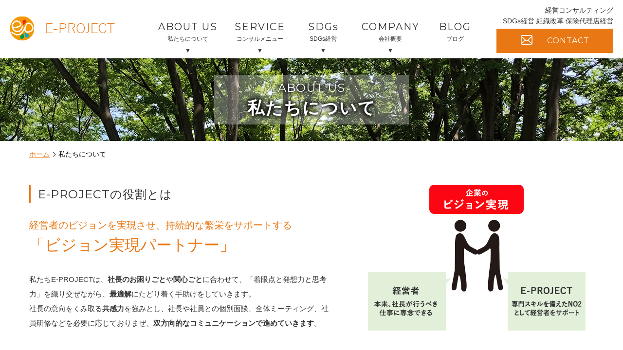

--- FILE ---
content_type: text/html; charset=UTF-8
request_url: https://e-proco.com/about-us/
body_size: 7586
content:
<!DOCTYPE html>
<html lang="ja">
<head>
<meta charset="utf-8">
<meta name="robots" content="index, follow, noodp">
<meta http-equiv="X-UA-Compatible" content="IE=edge">
<meta name="viewport" content="width=device-width, initial-scale=1, viewport-fit=cover" />
<meta name="format-detection" content="telephone=no">
<link href="https://fonts.googleapis.com/css2?family=Montserrat:wght@400&display=swap" rel="stylesheet">
<meta name='robots' content='index, follow, max-image-preview:large, max-snippet:-1, max-video-preview:-1' />

	<!-- This site is optimized with the Yoast SEO plugin v16.1.1 - https://yoast.com/wordpress/plugins/seo/ -->
	<title>私たちについて | E-PROJECT（イープロジェクト）SDGs経営をサポートする仙台のコンサルティング会社です</title>
	<meta name="description" content="私たちE-PROJECTは「経営者のビジョン実現パートナー」として、持続可能な繁栄をサポートするコンサルティングを行います。社長のお困りごとや関心毎に合わせて「着眼点と発想力」で最適解に辿り着く手助けをいたします。" />
	<link rel="canonical" href="https://e-proco.com/about-us/" />
	<meta property="og:locale" content="ja_JP" />
	<meta property="og:type" content="article" />
	<meta property="og:title" content="私たちについて | E-PROJECT（イープロジェクト）SDGs経営をサポートする仙台のコンサルティング会社です" />
	<meta property="og:description" content="私たちE-PROJECTは「経営者のビジョン実現パートナー」として、持続可能な繁栄をサポートするコンサルティングを行います。社長のお困りごとや関心毎に合わせて「着眼点と発想力」で最適解に辿り着く手助けをいたします。" />
	<meta property="og:url" content="https://e-proco.com/about-us/" />
	<meta property="og:site_name" content="E-PROJECT株式会社" />
	<meta property="article:modified_time" content="2021-04-16T04:39:41+00:00" />
	<meta property="og:image" content="http://../images/about-us/sec01.jpg" />
	<meta name="twitter:card" content="summary_large_image" />
	<script type="application/ld+json" class="yoast-schema-graph">{"@context":"https://schema.org","@graph":[{"@type":"WebSite","@id":"https://e-proco.com/#website","url":"https://e-proco.com/","name":"E-PROJECT\u682a\u5f0f\u4f1a\u793e","description":"","potentialAction":[{"@type":"SearchAction","target":"https://e-proco.com/?s={search_term_string}","query-input":"required name=search_term_string"}],"inLanguage":"ja"},{"@type":"ImageObject","@id":"https://e-proco.com/about-us/#primaryimage","inLanguage":"ja","url":"../images/about-us/sec01.jpg","contentUrl":"../images/about-us/sec01.jpg"},{"@type":"WebPage","@id":"https://e-proco.com/about-us/#webpage","url":"https://e-proco.com/about-us/","name":"\u79c1\u305f\u3061\u306b\u3064\u3044\u3066 | E-PROJECT\uff08\u30a4\u30fc\u30d7\u30ed\u30b8\u30a7\u30af\u30c8\uff09SDGs\u7d4c\u55b6\u3092\u30b5\u30dd\u30fc\u30c8\u3059\u308b\u4ed9\u53f0\u306e\u30b3\u30f3\u30b5\u30eb\u30c6\u30a3\u30f3\u30b0\u4f1a\u793e\u3067\u3059","isPartOf":{"@id":"https://e-proco.com/#website"},"primaryImageOfPage":{"@id":"https://e-proco.com/about-us/#primaryimage"},"datePublished":"2020-10-28T08:58:28+00:00","dateModified":"2021-04-16T04:39:41+00:00","description":"\u79c1\u305f\u3061E-PROJECT\u306f\u300c\u7d4c\u55b6\u8005\u306e\u30d3\u30b8\u30e7\u30f3\u5b9f\u73fe\u30d1\u30fc\u30c8\u30ca\u30fc\u300d\u3068\u3057\u3066\u3001\u6301\u7d9a\u53ef\u80fd\u306a\u7e41\u6804\u3092\u30b5\u30dd\u30fc\u30c8\u3059\u308b\u30b3\u30f3\u30b5\u30eb\u30c6\u30a3\u30f3\u30b0\u3092\u884c\u3044\u307e\u3059\u3002\u793e\u9577\u306e\u304a\u56f0\u308a\u3054\u3068\u3084\u95a2\u5fc3\u6bce\u306b\u5408\u308f\u305b\u3066\u300c\u7740\u773c\u70b9\u3068\u767a\u60f3\u529b\u300d\u3067\u6700\u9069\u89e3\u306b\u8fbf\u308a\u7740\u304f\u624b\u52a9\u3051\u3092\u3044\u305f\u3057\u307e\u3059\u3002","breadcrumb":{"@id":"https://e-proco.com/about-us/#breadcrumb"},"inLanguage":"ja","potentialAction":[{"@type":"ReadAction","target":["https://e-proco.com/about-us/"]}]},{"@type":"BreadcrumbList","@id":"https://e-proco.com/about-us/#breadcrumb","itemListElement":[{"@type":"ListItem","position":1,"item":{"@type":"WebPage","@id":"https://e-proco.com/","url":"https://e-proco.com/","name":"\u30db\u30fc\u30e0"}},{"@type":"ListItem","position":2,"item":{"@type":"WebPage","@id":"https://e-proco.com/about-us/","url":"https://e-proco.com/about-us/","name":"\u79c1\u305f\u3061\u306b\u3064\u3044\u3066"}}]}]}</script>
	<!-- / Yoast SEO plugin. -->


<link rel='dns-prefetch' href='//s.w.org' />
<link rel='stylesheet' id='temp-style-css'  href='https://e-proco.com/wp-content/themes/forRWD/style.css' type='text/css' media='all' />
<link rel='stylesheet' id='temp-common-css'  href='https://e-proco.com/css/common.css' type='text/css' media='all' />
<meta name="generator" content="Site Kit by Google 1.30.0" /><link rel="apple-touch-icon" sizes="180x180" href="/wp-content/uploads/fbrfg/apple-touch-icon.png">
<link rel="icon" type="image/png" sizes="32x32" href="/wp-content/uploads/fbrfg/favicon-32x32.png">
<link rel="icon" type="image/png" sizes="16x16" href="/wp-content/uploads/fbrfg/favicon-16x16.png">
<link rel="manifest" href="/wp-content/uploads/fbrfg/site.webmanifest">
<link rel="mask-icon" href="/wp-content/uploads/fbrfg/safari-pinned-tab.svg" color="#e69909">
<link rel="shortcut icon" href="/wp-content/uploads/fbrfg/favicon.ico">
<meta name="msapplication-TileColor" content="#ffffff">
<meta name="msapplication-config" content="/wp-content/uploads/fbrfg/browserconfig.xml">
<meta name="theme-color" content="#ffffff"><!-- Google Tag Manager added by Site Kit -->
<script>
( function( w, d, s, l, i ) {
	w[l] = w[l] || [];
	w[l].push( {'gtm.start': new Date().getTime(), event: 'gtm.js'} );
	var f = d.getElementsByTagName( s )[0],
		j = d.createElement( s ), dl = l != 'dataLayer' ? '&l=' + l : '';
	j.async = true;
	j.src = 'https://www.googletagmanager.com/gtm.js?id=' + i + dl;
	f.parentNode.insertBefore( j, f );
} )( window, document, 'script', 'dataLayer', 'GTM-TWFDD9H' );
</script>
<!-- End Google Tag Manager -->
		  <link href="../css/about-us.css" rel="stylesheet"></head>
<body class="page-template-default page page-id-18">
<!-- header -->
<header>
  <div class="container cf">
    <h1><a href="https://e-proco.com">E-PROJECT株式会社</a></h1>
    <ul id="pc-Navi" class="dropdwn cf">
      <li>
        <a href="https://e-proco.com/about-us"><span>ABOUT US</span>私たちについて</a>
                <ul class="dropdwn_menu">
          <li><a href="#role">E-PROJECTの<br>役割とは</a></li>
          <li><a href="#mission">MISSION <br>ミッション</a></li>
          <li><a href="#vision">VISION <br>ヴィジョン</a></li>
          <li><a href="#spirits">COMPANY SPIRITS <br>カンパニースピリッツ</a></li>
        </ul>
              </li>
      <li>
        <a href="https://e-proco.com/service"><span>SERVICE</span>コンサルメニュー</a>
                <ul class="dropdwn_menu">
          <li><a href="https://e-proco.com/service/#partner">個別パートナー<br>コンサルティング</a></li>
          <li><a href="https://e-proco.com/service/#training">研修＆講演</a></li>
          <li><a href="https://e-proco.com/service/#zoom">zoomオンライン<br>顧問サービス</a></li>
          <li><a href="https://e-proco.com/service/#online">オンライン講座</a></li>
        </ul>
              </li>
      <li>
        <a href="https://e-proco.com/service/sdgs"><span>SDGs</span>SDGs経営</a>
                <ul class="dropdwn_menu">
          <li><a href="https://e-proco.com/service/sdgs/#what">SDGsとは</a></li>
          <li><a href="https://e-proco.com/service/sdgs/#business">ビジネスに<br>実装する目的</a></li>
        </ul>
              </li>
      <li>
        <a href="https://e-proco.com/company"><span>COMPANY</span>会社概要</a>
                <ul class="dropdwn_menu">
          <li><a href="https://e-proco.com/company/#message">MESSAGE <br>メッセージ</a></li>
          <li><a href="https://e-proco.com/profile">メンバープロフィール</a></li>
          <li><a href="https://e-proco.com/company/#profile">会社概要</a></li>
        </ul>
              </li>
      <li><a href="https://e-proco.com/blog"><span>BLOG</span>ブログ</a></li>
    </ul>
    <div class="contactWrap">
      <p>
        経営コンサルティング<br>
        SDGs経営 組織改革 保険代理店経営
      </p>
      <a href="https://e-proco.com/contact">CONTACT</a>
    </div>
    <div id="contactButton"><a href="https://e-proco.com/contact">CONTACT</a></div>
    <div id="menuButton"></div>
  </div>
  <ul id="sp-Navi">
    <li><a href="https://e-proco.com">トップページ</a></li>
    <li><a href="https://e-proco.com/news">お知らせ</a></li>
    <li><a href="https://e-proco.com/blog">ブログ</a></li>
    <li>
      <a href="https://e-proco.com/about-us">私たちについて</a>
            <ul>
        <li><a href="#role">E-PROJECTの役割とは</a></li>
        <li><a href="#mission">MISSION ミッション</a></li>
        <li><a href="#vision">VISION ヴィジョン</a></li>
        <li><a href="#spirits">カンパニースピリッツ</a></li>
      </ul>
          </li>
    <li>
      <a href="https://e-proco.com/service">コンサルメニュー</a>
            <ul>
        <li><a href="https://e-proco.com/service/#partner">個別パートナーコンサルティング</a></li>
        <li><a href="https://e-proco.com/service/#training">研修＆講演</a></li>
        <li><a href="https://e-proco.com/service/#zoom">zoomオンライン顧問サービス</a></li>
        <li><a href="https://e-proco.com/service/#online">オンライン講座</a></li>
      </ul>
          </li>
    <li>
      <a href="https://e-proco.com/service/sdgs">SDGs運営</a>
            <ul>
        <li><a href="https://e-proco.com/service/sdgs/#what">SDGsとは</a></li>
        <li><a href="https://e-proco.com/service/sdgs/#business">ビジネスに実装する目的</a></li>
      </ul>
          </li>
    <li>
      <a href="https://e-proco.com/company">会社概要</a>
            <ul>
        <li><a href="https://e-proco.com/company/#message">MESSAGE メッセージ</a></li>
        <li><a href="https://e-proco.com/company/#profile">会社概要</a></li>
      </ul>
          </li>
    <li><a href="https://e-proco.com/profile">メンバープロフィール</a></li>
    <li><a href="https://e-proco.com/contact">お問い合わせ</a></li>
    <li><a href="https://e-proco.com/privacy">プライバシーポリシー</a></li>
  </ul>
</header>
<!-- /header -->
<main id="contents" role="main">  <article id="about-us">
    <!-- page title -->
    <div id="pagetitle">
      <h2>
        ABOUT  US<br>
        <span>私たちについて</span>
      </h2>
    </div>
    <!-- /page title -->
    <!-- breadcrumbs -->
    <div id="breadcrumbs">
      <ol>
        <li><a href="../">ホーム</a></li>
        <li>私たちについて</li>
      </ol>
    </div>
    <!-- /breadcrumbs -->
    <!-- contents -->
    <section class="sec01">
      <div class="container">
        <ul class="about__list">
          <li class="about__list__content">
            <div class="about__list__text">
              <h3 class="headline07" id="role"><span class="mont">E-PROJECT</span>の役割とは</h3>
              <h4 class="headline04"><span>経営者のビジョンを実現させ、持続的な繁栄をサポートする</span>「ビジョン実現パートナー」</h4>
              <p>
                私たちE-PROJECTは、<span>社長のお困りごと</span>や<span>関心ごと</span>に合わせて、「着眼点と発想力と思考力」を織り交ぜながら、<span>最適解</span>にたどり着く手助けをしていきます。<br>
                社長の意向をくみ取る<span>共感力</span>を強みとし、社長や社員との個別面談、全体ミーティング、社員研修などを必要に応じておりまぜ、<span>双方向的なコミュニケーションで進めていきます</span>。
              </p>
            </div>
            <div class="about__list__wrap">
              <div class="realize">
                <img loading="lazy" src="../images/about-us/sec01.jpg" width="447" height="300" alt="">
              </div>
            </div>
          </li>
        </ul>
      </div>
    </section>
    <section class="sec02">
      <div class="container">
        <ul class="about__list">
          <li class="about__list__content">
            <div class="about__list__text">
              <h4 class="headline04">『第三者の立場』で経営を俯瞰し<br>  現場にも寄り添う“つなぎ役”</h4>
              <p>
                大抵の場合、左記のようなお悩みは単体で存在するのではなく、相互に関連し繋がっています。<br>
                <span>部分的に解決できたとしても、根本の解決には至りません</span>。E-PROJECTのサポートは経営全般を俯瞰してみるマクロ的・ミクロ的視点を持って、コンサルテーションいたします。御社に「しっかり理解してもらっている！」という安心と信頼を感じてもらえる自信があります。
              </p>
              <p>
                『第三者の立場』で御社をよく知る<span>社外パートナー</span>が、経営者と会話を通じて“壁打ちの壁”になることで、経営者が自ら見落としている点に気づいたり、考えてもいなかった新たな視点を発見できることもあるのです。
              </p>
            </div>
            <div class="about__list__wrap">
              <div class="support">
                <h5>E-PROJECTがサポートできる<br>経営者のお悩みごと</h5>
                <ul>
                  <li>人材採用・育成<br>コミュニケーションの悩み</li>
                  <li>専門家に相談したい<br>労務相談の悩み</li>
                  <li>どんぶり勘定になりがちな<br>お金の悩み</li>
                  <li>経営・営業戦略<br>目標設定、データ分析</li>
                </ul>
              </div>
            </div>
          </li>
        </ul>
      </div>
    </section>
    <section class="sec03">
      <div class="container">
        <ul class="about__list">
          <li class="about__list__content">
            <div class="about__list__text">
              <h3 class="headline07" id="mission">MISSION <span class="trans">ミッション</span></h3>
              <h4 class="headline04">幸せな会社と人を増やす<br>“感動コンサルティング”</h4>
              <h5>会社の成長とは業績の向上だけではありません。<br>真の成長は”感動”の先にあります。</h5>
              <ul>
                <li>・事業を通じ社会に貢献できる”感動”</li>
                <li>・お客様から厚い信頼を得る”感動”</li>
                <li>・社員・経営者が幸せを実感できる”感動”</li>
              </ul>
              <p>
                社会とお客様、そして会社で働く社員も経営者も「この会社があってよかった」と思える会社こそが未来社会で繁栄しつづけることができます。
              </p>
              <p>
                私たちE-PROJECTは、“経営者の右腕”として、SDGsをベースにした持続可能な社内体制やビジネスの構築を一緒に推進していく、社外パートナーの役割を担います。<br>
                業績の成長のみならず、会社を構成する社員の幸せと業務を通しての社会貢献を、社長と一緒に実現していきます。あなたの会社がこれから先、100年後も愛され必要とされる企業となるために、全力をもってサポートします。
              </p>
            </div>
            <div class="about__list__wrap"><img loading="lazy" src="../images/about-us/sec03-01.jpg" width="480" height="497" alt=""></div>
          </li>
          <li class="about__list__content">
            <div class="about__list__text">
              <h3 class="headline07" id="vision">VISION <span class="trans">ヴィジョン</span></h3>
              <h4 class="headline04">“競争”から“共創”へ<br>100年続く企業の創出に貢献する</h4>
              <h5>私たちは成長意欲のある経営者を支え、あなたの会社が<br class="hideSP">100年後の未来社会で繁栄し続けるためのサポートをして<br class="hideSP">いきたいと考えています。</h5>
              <p>
                そのためにも、時代の変化に対応できるSDGsを実装した企業を増やすこと、<br class="hideSP">
                そして、企業とその関係者のみならず、地域社会、日本、地球全体も含めた、すべてのステークホルダーとのWIN-WINな関係を目指します。
              </p>
              <p>
                企業の“競争”がもたらしてきた従来型の経済原理を抜け出し、パートナーと相互に協力しながら未来社会のニーズに応える。<br>
                私たちは、ともに成長して“共創”する仲間づくりを支援していきます。
              </p>
            </div>
            <div class="about__list__wrap"><img loading="lazy" src="../images/about-us/sec03-02.jpg" width="480" height="450" alt=""></div>
          </li>
          <li class="about__list__content">
            <div class="about__list__text">
              <h3 class="headline07" id="spirits">COMPANY SPIRITS <span class="trans">カンパニースピリッツ</span></h3>
              <h4 class="headline04">”笑顔”と“肯定”の対話</h4>
              <h5>”笑顔”と“肯定”をコミュニケーションのベースに置くこと<br class="hideSP">で、どんな意見も言いやすく、否定されない会話ができる<br class="hideSP">環境が実現します。</h5>
              <p>
                関わるすべての方にとって「安心安全ポジティブな場」を作ることが組織の「関係の質」を高めていきます。<br>
                「関係の質」が高まれば、思考の質も行動の質、そして結果の質も高まり「成功への循環」を構築が可能です。
              </p>
              <p>
                私たちは、関わるすべての方が笑顔であり、肯定的な言葉による対話を大切にしています。
              </p>
            </div>
            <div class="about__list__wrap">
              <div class="model">
                <figure><img loading="lazy" src="../images/about-us/model.png" width="388" height="202" alt=""></figure>
                <h5>ダニエルキム「成功の循環モデル」</h5>
                <p>
                  参考：「成功の循環モデル」<br>
                  上記の図は、「関係の質」が高まると、「思考の質」が高まり、「行動の質」が高まり、「結果の質」が高まります。逆に「関係の質」が低下すると、すべてが低下していくという循環を表しています。
                </p>
              </div>
            </div>
          </li>
        </ul>
      </div>
    </section>
    <!-- /contents -->
  </article></main>
<!-- /main -->
<!-- footer -->
<footer id="footer">
  <p id="pagetop"><a href="#">先頭に戻る</a></p>
  <div id="footer-Navi">
    <ul class="cf">
      <li><a href="https://e-proco.com">トップページ</a></li>
      <li><a href="https://e-proco.com/about-us">私たちについて</a></li>
      <li><a href="https://e-proco.com/service">コンサルメニュー</a></li>
      <li><a href="https://e-proco.com/service/sdgs">SDGs経営</a></li>
      <li><a href="https://e-proco.com/company">会社概要</a></li>
      <li><a href="https://e-proco.com/blog">ブログ</a></li>
      <li><a href="https://e-proco.com/contact">お問い合わせ</a></li>
    </ul>
  </div>
  <div id="footer_contents">
    <div class="left-wrap">
      <h2><a href="https://e-proco.com">E-PROJECT株式会社</a></h2>
      <a href="https://e-proco.com/contact" class="footerContact">お問い合わせはこちら</a>
      <p class="copyright">Copyright <script type="text/javascript">myDate = new Date() ;myYear = myDate.getFullYear ();document.write(myYear);</script> E-PROJECT All Rights Reserved.</p>
    </div>
    <div class="center-wrap">
      <div class="contact">
        <div class="address">
          <span class="office-name">仙台オフィス</span>
          〒980-0804<br>
          宮城県仙台市青葉区大町2丁目3-12 Blank 2F
        </div>
      </div>

      <div class="contact">
        <div class="address">
          <span class="office-name">東京オフィス</span>
          〒106-0003<br>
          東京都港区西新橋2-15-17　リッツ虎ノ門 4BC
        </div>
      </div>
    </div>
    <div class="right-wrap">
      <div class="link cf">
        <ul>
          <li><a href="https://e-proco.com">ホーム</a></li>
          <li><a href="https://e-proco.com/about-us">私たちについて</a></li>
          <li><a href="https://e-proco.com/service">コンサルメニュー</a></li>
          <li><a href="https://e-proco.com/service/sdgs">SDGs経営</a></li>
          <li><a href="https://e-proco.com/company">会社概要</a></li>
          <li><a href="https://e-proco.com/profile">メンバープロフィール</a></li>
          <li><a href="https://e-proco.com/blog">ブログ</a></li>
          <li><a href="https://e-proco.com/privacy">プライバシーポリシー</a></li>
        </ul>
      </div>
      <p class="copyright">Copyright <script type="text/javascript">myDate = new Date() ;myYear = myDate.getFullYear ();document.write(myYear);</script> E-PROJECT All Rights Reserved.</p>
    </div>
  </div>
</footer>
<!-- /footer -->
		<!-- Google Tag Manager (noscript) added by Site Kit -->
		<noscript>
			<iframe src="https://www.googletagmanager.com/ns.html?id=GTM-TWFDD9H" height="0" width="0" style="display:none;visibility:hidden"></iframe>
		</noscript>
		<!-- End Google Tag Manager (noscript) -->
		<script type='text/javascript' src='https://e-proco.com/js/jQuery/2.2.4.js' id='jquery-js'></script>
<script type='text/javascript' src='https://e-proco.com/js/script.js' id='temp-script-js'></script>
<script type='text/javascript' src='https://e-proco.com/js/nav.js' id='temp-nav-js'></script>
<script src="../js/anchor.js"></script></body>
</html>


--- FILE ---
content_type: text/css
request_url: https://e-proco.com/css/common.css
body_size: 8249
content:
@charset "UTF-8";
/*! normalize.css v7.0.0 | MIT License | github.com/necolas/normalize.css */html{line-height:1.15;-ms-text-size-adjust:100%;-webkit-text-size-adjust:100%}body{margin:0}article,aside,footer,header,nav,section{display:block}h1{font-size:2em;margin:.67em 0}figcaption,figure,main{display:block}figure{margin:1em 40px}hr{-webkit-box-sizing:content-box;box-sizing:content-box;height:0;overflow:visible}pre{font-family:monospace;font-size:1em}a{background-color:transparent;-webkit-text-decoration-skip:objects}abbr[title]{border-bottom:0 0;text-decoration:underline;-webkit-text-decoration:underline dotted;text-decoration:underline dotted}b,strong{font-weight:inherit;font-weight:bolder}code,kbd,samp{font-family:monospace;font-size:1em}dfn{font-style:italic}mark{background-color:#ff0;color:#000}small{font-size:80%}sub,sup{font-size:75%;line-height:0;position:relative;vertical-align:baseline}sub{bottom:-.25em}sup{top:-.5em}audio,video{display:inline-block}audio:not([controls]){display:none;height:0}img{border-style:none}svg:not(:root){overflow:hidden}button,input,optgroup,select,textarea{font-family:sans-serif;font-size:100%;line-height:1.15;margin:0}button,input{overflow:visible}button,select{text-transform:none}[type=reset],[type=submit],button,html [type=button]{-webkit-appearance:button}[type=button]::-moz-focus-inner,[type=reset]::-moz-focus-inner,[type=submit]::-moz-focus-inner,button::-moz-focus-inner{border-style:none;padding:0}[type=button]:-moz-focusring,[type=reset]:-moz-focusring,[type=submit]:-moz-focusring,button:-moz-focusring{outline:1px dotted ButtonText}fieldset{padding:.35em .75em .625em}legend{-webkit-box-sizing:border-box;box-sizing:border-box;color:inherit;display:table;max-width:100%;padding:0;white-space:normal}progress{display:inline-block;vertical-align:baseline}textarea{overflow:auto}[type=checkbox],[type=radio]{-webkit-box-sizing:border-box;box-sizing:border-box;padding:0}[type=number]::-webkit-inner-spin-button,[type=number]::-webkit-outer-spin-button{height:auto}[type=search]{-webkit-appearance:textfield;outline-offset:-2px}[type=search]::-webkit-search-cancel-button,[type=search]::-webkit-search-decoration{-webkit-appearance:none}::-webkit-file-upload-button{-webkit-appearance:button;font:inherit}details,menu{display:block}summary{display:list-item}canvas{display:inline-block}[hidden],template{display:none}*{-webkit-box-sizing:border-box;-moz-box-sizing:border-box;box-sizing:border-box}.cf:after{visibility:hidden;display:block;font-size:0;content:"";clear:both;height:0}* html .cf{zoom:1}:first-child+html .cf{zoom:1}html{font-size:62.5%}body{margin:0;padding:0;font:normal 1.6em/1.6 "メイリオ", Meiryo, Osaka, "ＭＳ Ｐゴシック", "MS PGothic", sans-serif;background-color:#FFF;color:#000;-webkit-font-feature-settings:"palt";font-feature-settings:"palt"}@media only screen and (max-width:768px){body{font-size:1.4em;line-height:1.6;padding-top:50px}body .fixed{position:fixed;width:100%;height:100%}}@media print,screen and (min-width:769px){body{font-size:1.6em;line-height:1.8}}dd,dl,dt,h1,h2,h3,h4,h5,h6,li,ol,p,table,td,th,tr,ul{margin:0;padding:0;font-weight:normal;font-size:100%;list-style:none}img{display:inline-block;border:none;margin:0;padding:0}.hide{display:none}@media only screen and (max-width:768px){.hideSP{display:none!important}}@media print,screen and (min-width:769px){.hidePC{display:none!important}}.responsive{max-width:100%;height:auto;display:block}::-moz-selection{background:#e97814;color:#FFF}::selection{background:#e97814;color:#FFF}::-moz-selection{background:#e97814;color:#FFF}:focus,a{outline:none}:focus{outline:0}article,aside,canvas,details,figcaption,figure,footer,header,hgroup,menu,nav,section,summary{display:block;margin:0;padding:0}.n-cat_information a{color:#e97814;border:1px solid #e97814}.n-cat_information a:hover{background-color:#e97814;color:#fff}.n-cat_news a{color:#e97814;border:1px solid #e97814}.n-cat_news a:hover{background-color:#e97814;color:#fff}.n-cat_emergency a{color:#e97814;border:1px solid #e97814}.n-cat_emergency a:hover{background-color:#e97814;color:#fff}.imgFix{display:block;width:100%;height:auto;margin:0 auto}.none{text-align:center;padding:30px 0}@media print,screen and (min-width:769px){.none li{padding:30px!important}}.none li a{display:block;text-align:center;color:#ffffff}@media only screen and (max-width:768px){.none li a{width:240px;height:40px;line-height:40px;font-size:1.5rem;text-decoration:none;background:url(../images/common/link-arrow-white.png) right 18px center no-repeat #e97814;background-size:15px;padding-right:15px;margin:20px auto 0 auto}}@media print,screen and (min-width:769px){.none li a{width:260px;height:50px;line-height:50px;font-size:1.6rem;text-decoration:none;background:url(../images/common/link-arrow-white.png) right 18px center no-repeat #e97814;background-size:16px;padding-right:15px;margin:40px auto 0 auto}}.none li a:hover{-moz-opacity:0.8;opacity:0.8;filter:alpha(opacity=80)}.none>a{display:block;text-align:center;color:#ffffff}@media only screen and (max-width:768px){.none>a{width:240px;height:40px;line-height:40px;font-size:1.5rem;text-decoration:none;background:url(../images/common/link-arrow-white.png) right 18px center no-repeat #e97814;background-size:15px;padding-right:15px;margin:20px auto 0 auto}}@media print,screen and (min-width:769px){.none>a{width:260px;height:50px;line-height:50px;font-size:1.6rem;text-decoration:none;background:url(../images/common/link-arrow-white.png) right 18px center no-repeat #e97814;background-size:16px;padding-right:15px;margin:40px auto 0 auto}}.none>a:hover{-moz-opacity:0.8;opacity:0.8;filter:alpha(opacity=80)}.container{padding:0 15px}@media print,screen and (min-width:769px){.container{max-width:1160px;padding:0;margin:0 auto}}.headline01{line-height:1.4;color:#333333;font-family:"Montserrat", sans-serif}.headline01 span{font-family:-apple-system, BlinkMacSystemFont, "メイリオ", Meiryo, "ヒラギノ角ゴ Pro W3", "Hiragino Kaku Gothic Pro", Osaka, "ＭＳ Ｐゴシック", "MS PGothic", sans-serif;display:block;color:#333333;position:relative}@media only screen and (max-width:768px){.headline01{font-size:2.2rem;margin:0 0 15px 0;text-align:center}.headline01 span{font-size:1.2rem}.headline01 span:before{content:"";background:#e97814;display:inline-block;vertical-align:top;display:block;height:2px;width:40px;top:0;right:0;left:0;margin:auto;margin-top:5px;margin-bottom:10px}}@media print,screen and (min-width:769px){.headline01{font-size:3rem;margin:0 0 50px 0;text-align:center;letter-spacing:1px}.headline01 span{font-size:1.8rem;letter-spacing:0}.headline01 span:before{content:"";background:#e97814;display:inline-block;vertical-align:top;display:block;height:3px;width:40px;top:0;right:0;left:0;margin:auto;margin-top:10px;margin-bottom:15px}}.headline02{line-height:1.4;text-align:center;color:#333}@media only screen and (max-width:768px){.headline02{font-size:2rem;margin-bottom:15px}}@media print,screen and (min-width:769px){.headline02{font-size:3rem;margin-bottom:40px}}.headline03{line-height:1.4;color:#333333;font-family:-apple-system, BlinkMacSystemFont, "メイリオ", Meiryo, "ヒラギノ角ゴ Pro W3", "Hiragino Kaku Gothic Pro", Osaka, "ＭＳ Ｐゴシック", "MS PGothic", sans-serif}@media only screen and (max-width:768px){.headline03{font-size:2.2rem;margin:0 0 15px 0;text-align:center;margin-bottom:15px}.headline03:after{content:"";background:#e97814;display:inline-block;vertical-align:bottom;display:block;height:2px;width:40px;bottom:0;right:0;left:0;margin:auto;margin-top:10px}}@media print,screen and (min-width:769px){.headline03{font-size:3.5rem;margin:0 0 50px 0;text-align:center;letter-spacing:1px;margin-bottom:50px}.headline03:after{content:"";background:#e97814;display:inline-block;vertical-align:top;display:block;height:3px;width:40px;top:0;right:0;left:0;margin:auto;margin-top:15px}}.headline04{color:#e97814}@media only screen and (max-width:768px){.headline04{line-height:1.4;font-size:1.8rem}}@media print,screen and (min-width:769px){.headline04{line-height:1.35;font-size:2.8rem}}@media print,screen and (min-width:769px) and (min-width:1220px){.headline04{font-size:3.2rem}}.headline05{line-height:1.4;font-weight:bolder;color:#e97814;font-family:-apple-system, BlinkMacSystemFont, "メイリオ", Meiryo, "ヒラギノ角ゴ Pro W3", "Hiragino Kaku Gothic Pro", Osaka, "ＭＳ Ｐゴシック", "MS PGothic", sans-serif}.headline05 span{color:#333333;position:relative;font-weight:normal;display:block;font-weight:bolder}@media only screen and (max-width:768px){.headline05{font-size:2.2rem;margin:0 0 10px 0;text-align:center}.headline05 span{font-size:1.8rem}.headline05 span:before{content:"";background:#e97814;display:inline-block;vertical-align:top;display:block;height:2px;width:40px;top:0;right:0;left:0;margin:auto;margin-top:5px;margin-bottom:10px}}@media print,screen and (min-width:769px){.headline05{font-size:3.5rem;margin:0 0 10px 0;text-align:center;letter-spacing:1px}.headline05 span{font-size:2.8rem;letter-spacing:0;line-height:2;margin-top:15px}.headline05 span:before{content:"";background:#e97814;display:inline-block;vertical-align:top;display:block;height:3px;width:40px;top:0;right:0;left:0;margin:auto;margin-top:5px;margin-bottom:10px}}.headline06{line-height:1.4;color:#e97814;max-width:1160px;margin:0 auto}.headline06 span{color:#333333;font-family:"Montserrat", sans-serif;position:relative;font-weight:normal;display:block;font-weight:bolder}@media only screen and (max-width:768px){.headline06{font-size:2rem;margin:0 0 10px 0}.headline06 span{font-size:1.8rem;display:table-cell;font-weight:normal}.headline06 span:after{content:"";background:#e97814;display:inline-block;vertical-align:top;display:block;height:2px;width:40px;top:0;right:0;left:0;margin:auto;margin-top:5px;margin-bottom:10px}}@media print,screen and (min-width:769px){.headline06{font-size:3.2rem;letter-spacing:1px}.headline06 span{font-size:2.4rem;letter-spacing:0;line-height:2;padding-bottom:15px;font-weight:normal;display:table-cell}.headline06 span:after{content:"";background:#e97814;display:inline-block;vertical-align:top;display:block;height:3px;width:40px;top:0;right:0;left:0;margin:auto;margin-top:5px;margin-bottom:10px}}.headline07{color:#333333;line-height:1;text-align:left}.headline07 span.mont{font-family:"Montserrat", sans-serif}@media only screen and (max-width:768px){.headline07{border-left:3px solid #e97814;font-size:1.8rem;margin:0 0 10px 0;padding:7px 5px 5px 15px;margin-bottom:15px}.headline07 span.trans{font-size:1.4rem}}@media print,screen and (min-width:769px){.headline07{border-left:3px solid #e97814;font-size:2.4rem;letter-spacing:1px;padding:7px 5px 5px 15px;margin-bottom:30px}.headline07 span.trans{font-size:1.8rem}}header{width:100%;color:#333333;z-index:100;position:fixed;top:0;background-color:#fff}@media only screen and (max-width:768px){header{height:50px;position:fixed;top:0;z-index:999}}@media print,screen and (min-width:769px){header{height:120px;position:relative!important;z-index:10;top:0!important}}@media only screen and (min-width:769px) and (min-width:769px) and (max-width:1219px){header{height:90px}}header .container{position:relative;margin:0 auto}@media only screen and (max-width:768px){header .container{padding:0}header .container #pc-Navi,header .container #sp-Navi{display:none}}@media print,screen and (min-width:769px){header .container{height:120px;padding:0 20px;margin:0 auto;position:relative;display:-webkit-box;display:-ms-flexbox;display:flex;-webkit-box-pack:end;-ms-flex-pack:end;justify-content:flex-end}}@media only screen and (min-width:769px) and (min-width:769px) and (max-width:1219px){header .container{height:90px}}@media print,screen and (min-width:769px) and (min-width:1220px){header .container{max-width:1280px;min-width:1260px}}@media only screen and (max-width:768px){header .container h1{width:148px;height:30px;position:absolute;top:10px;left:10px}}@media print,screen and (min-width:769px){header .container h1{width:216px;height:51px;position:absolute;top:-4px;bottom:0;left:20px;margin:auto 0;z-index:100}}@media only screen and (min-width:769px) and (min-width:769px) and (max-width:1219px){header .container h1{top:10px}}header .container h1 a{height:0;display:block;overflow:hidden}@media only screen and (max-width:768px){header .container h1 a{width:136px;padding-top:32px;background:url(../images/common/logo.png) center center no-repeat;-webkit-background-size:contain;-moz-background-size:contain;background-size:contain}}@media print,screen and (min-width:769px){header .container h1 a{background:url(../images/common/logo.png) center center no-repeat;width:100%;height:0;overflow-y:hidden;padding:51px 0 0 0}}header .container h1 a:hover{-moz-opacity:0.8;opacity:0.8;filter:alpha(opacity=80)}@media only screen and (min-width:769px) and (max-width:1219px){header .container #pc-Navi{display:none}}@media print,screen and (min-width:1220px){header .container #pc-Navi{margin-top:30px;margin-right:30px;padding-left:20px;padding-top:15px;display:-webkit-box;display:-moz-box;display:-ms-flexbox;display:-webkit-flex;display:-moz-flex;display:flex;-webkit-box-lines:multiple;-moz-box-lines:multiple;-webkit-flex-wrap:wrap;-moz-flex-wrap:wrap;-ms-flex-wrap:wrap;flex-wrap:wrap;height:80px}}@media only screen and (min-width:1220px) and (min-width:769px) and (max-width:1219px){header .container #pc-Navi{padding-left:250px;padding-top:10px}}@media print,screen and (min-width:769px){header .container #pc-Navi>li{display:block;margin:0;width:156px;height:60px;font-size:1.4rem;text-align:center;line-height:1.6}header .container #pc-Navi>li:first-child,header .container #pc-Navi>li:nth-child(2),header .container #pc-Navi>li:nth-child(3),header .container #pc-Navi>li:nth-child(4){position:relative}header .container #pc-Navi>li:first-child > a,header .container #pc-Navi>li:nth-child(2)>a,header .container #pc-Navi>li:nth-child(3)>a,header .container #pc-Navi>li:nth-child(4)>a{position:relative}header .container #pc-Navi>li:first-child > a::after,header .container #pc-Navi>li:nth-child(2)>a:after,header .container #pc-Navi>li:nth-child(3)>a:after,header .container #pc-Navi>li:nth-child(4)>a:after{display:inline-block;content:"▼";vertical-align:middle;width:100%;background-size:contain;margin:5px 0 0 0}header .container #pc-Navi>li:first-child .dropdwn_menu,header .container #pc-Navi>li:nth-child(2) .dropdwn_menu,header .container #pc-Navi>li:nth-child(3) .dropdwn_menu,header .container #pc-Navi>li:nth-child(4) .dropdwn_menu{width:100%;display:none;position:absolute;padding-top:22px!important;padding:0;z-index:10}header .container #pc-Navi>li:first-child .dropdwn_menu li,header .container #pc-Navi>li:nth-child(2) .dropdwn_menu li,header .container #pc-Navi>li:nth-child(3) .dropdwn_menu li,header .container #pc-Navi>li:nth-child(4) .dropdwn_menu li{width:100%;background:#e97814;border-bottom:1px solid #fff;text-align:left;font-size:1.4rem;letter-spacing:-0.4px}header .container #pc-Navi>li:first-child .dropdwn_menu li:last-child,header .container #pc-Navi>li:nth-child(2) .dropdwn_menu li:last-child,header .container #pc-Navi>li:nth-child(3) .dropdwn_menu li:last-child,header .container #pc-Navi>li:nth-child(4) .dropdwn_menu li:last-child{border-bottom:none}header .container #pc-Navi>li:first-child .dropdwn_menu li a,header .container #pc-Navi>li:nth-child(2) .dropdwn_menu li a,header .container #pc-Navi>li:nth-child(3) .dropdwn_menu li a,header .container #pc-Navi>li:nth-child(4) .dropdwn_menu li a{padding:10px;min-height:62px;text-decoration:none;display:block;color:#fff;display:-webkit-box;display:-ms-flexbox;display:flex;-webkit-box-pack:left;-ms-flex-pack:left;justify-content:left;-webkit-box-align:center;-ms-flex-align:center;align-items:center}header .container #pc-Navi>li:first-child .dropdwn_menu li a:hover,header .container #pc-Navi>li:nth-child(2) .dropdwn_menu li a:hover,header .container #pc-Navi>li:nth-child(3) .dropdwn_menu li a:hover,header .container #pc-Navi>li:nth-child(4) .dropdwn_menu li a:hover{background-color:#ed9343}header .container #pc-Navi>li:first-child a{margin-left:0}header .container #pc-Navi>li:nth-child(2){width:140px}header .container #pc-Navi>li:nth-child(3){width:120px}header .container #pc-Navi>li:nth-child(5){width:110px}}@media print,screen and (min-width:769px){header .container #pc-Navi>li>a{display:block;width:100%;height:59px;padding-bottom:6px;color:#333333;text-decoration:none;-webkit-transition:0.4s;-moz-transition:0.4s;-o-transition:0.4s;-ms-transition:0.4s;transition:0.4s;font-size:1.2rem}header .container #pc-Navi>li>a:hover{border-bottom:6px solid #e97814}}header .container #pc-Navi>li>a span{font-family:"Montserrat", sans-serif;font-weight:400;display:block}@media print,screen and (min-width:769px){header .container #pc-Navi>li>a span{font-size:2rem;letter-spacing:2px}header .container #pc-Navi>li>a span:before{content:'';display:block;height:0;width:0;margin-top:calc((1 - 1.6) * 0.5em)}}@media only screen and (max-width:768px){header .container .contactWrap{display:none}}@media print,screen and (min-width:769px){header .container .contactWrap{float:right;width:240px}}@media print,screen and (min-width:769px) and (min-width:1220px){header .container .contactWrap{padding-top:10px}}header .container .contactWrap p{text-align:right;font-size:1.4rem;line-height:1.6;margin-bottom:5px}@media only screen and (min-width:769px) and (max-width:1219px){header .container .contactWrap p{display:none}}header .container .contactWrap>a{width:100%;height:50px;line-height:50px;display:block;text-align:center;background-color:#e97814;color:#fff;position:relative;font-family:"Montserrat", sans-serif;text-decoration:none;letter-spacing:1px}@media only screen and (min-width:769px) and (max-width:1219px){header .container .contactWrap>a{position:absolute;width:240px;bottom:15px;right:95px;z-index:100}}header .container .contactWrap>a:before{display:inline-block;content:"";vertical-align:middle;width:24px;height:20px;background:url(../images/common/contact-icon.png) no-repeat;background-size:contain;margin:-5px 30px 0 0}header .container .contactWrap>a:hover{background-color:#333333}header .container #menuButton{width:100px;height:100px;overflow:hidden;cursor:pointer;-webkit-appearance:none;background:url(../images/common/menu-button.png) center center no-repeat #333333;-webkit-background-size:contain;-moz-background-size:contain;background-size:contain;position:absolute;top:0;right:0;z-index:100}@media only screen and (max-width:768px){header .container #menuButton{width:50px;height:50px}}@media print,screen and (min-width:769px){header .container #menuButton{border:1px solid #333333;width:60px;height:60px;top:50px;right:20px}}@media only screen and (min-width:769px) and (min-width:769px) and (max-width:1219px){header .container #menuButton{top:20px}}@media print,screen and (min-width:769px) and (min-width:1220px){header .container #menuButton{display:none}}header .container #menuButton:hover{background-color:#333333}header .container #menuButton.on{background:url(../images/common/close-button.png) center center no-repeat #333333;-webkit-background-size:contain;-moz-background-size:contain;background-size:contain}header .container #contactButton{position:absolute;top:0;right:50px;z-index:100;background-color:#e97814}@media print,screen and (min-width:769px){header .container #contactButton{display:none}}header .container #contactButton a{display:block;width:50px;height:0;padding-top:50px;overflow:hidden;background:url(../images/common/contact-button.png) no-repeat #e97814;-webkit-background-size:contain;-moz-background-size:contain;background-size:contain}header .container #contactButton a:hover{-moz-opacity:0.8;opacity:0.8;filter:alpha(opacity=80)}@media only screen and (max-width:768px){header #sp-Navi{border-top:1px solid #e97814;width:100%;height:100%;padding:0 0 104px 0;position:fixed;top:104px;right:-100%;z-index:90;overflow-y:auto;-moz-transition:right 0.25s;-webkit-transition:right 0.25s;-o-transition:right 0.25s;transition:right 0.25s}}@media print,screen and (min-width:769px){header #sp-Navi{display:none;background-color:rgba(255, 255, 255, 0.9);border-top:1px solid #333333;width:100%;padding:100px 80px 80px 80px;position:absolute;top:-390%;left:0;right:0;z-index:90;overflow-y:auto;-moz-transition:top 0.5s;-webkit-transition:top 0.5s;-o-transition:top 0.5s;transition:top 0.5s;*zoom:1}}header #sp-Navi>li{}@media only screen and (max-width:768px){header #sp-Navi>li{border-bottom:1px solid #e97814}}@media print,screen and (min-width:769px){header #sp-Navi>li{width:32%;float:left;margin:20px 2% 0 0}}@media print,screen and (min-width:769px){header #sp-Navi>li:nth-child(3n){margin-right:0}}@media only screen and (max-width:768px){header #sp-Navi>li>a{background-color:rgba(255, 255, 255, 0.95);color:#e97814;text-decoration:none;display:block;padding:0.8em 15px;position:relative}}@media print,screen and (min-width:769px){header #sp-Navi>li>a{color:#FFF;background:#e97814;border:solid 1px #e97814;font-size:90%;text-decoration:none;display:block;padding:0.5em 15px;position:relative}}@media only screen and (max-width:768px){header #sp-Navi>li>a:after{width:7px;height:7px;display:block;content:"";border-top:solid 1px #e97814;border-right:solid 1px #e97814;-webkit-transform:rotate(45deg);-ms-transform:rotate(45deg);transform:rotate(45deg);position:absolute;top:0;bottom:0;right:15px;margin:auto 0;z-index:2}}@media print,screen and (min-width:769px){header #sp-Navi>li>a:after{width:7px;height:7px;display:block;content:"";border-top:solid 1px #fff;border-right:solid 1px #fff;-webkit-transform:rotate(45deg);-ms-transform:rotate(45deg);transform:rotate(45deg);position:absolute;top:0;bottom:0;right:15px;margin:auto 0;z-index:2}}@media only screen and (max-width:768px){header #sp-Navi>li>a:hover{color:#FFF;background:#e97814}}@media print,screen and (min-width:769px){header #sp-Navi>li>a:hover{color:#e97814;background-color:#fff}}@media only screen and (max-width:768px){header #sp-Navi>li>a:hover:after{border-top:solid 2px #FFF;border-right:solid 2px #FFF}}@media print,screen and (min-width:769px){header #sp-Navi>li>a:hover:after{border-color:#e97814}}@media print,screen and (min-width:769px){header #sp-Navi>li>ul{display:none}}header #sp-Navi>li>ul>li{}@media only screen and (max-width:768px){header #sp-Navi>li>ul>li>a{border-top:1px solid #fff;background-color:rgba(253, 242, 232, 0.95);color:#e97814;text-decoration:none;display:block;padding:0.8em 15px;position:relative;padding-left:2em}}@media only screen and (max-width:768px){header #sp-Navi>li>ul>li>a:after{width:7px;height:7px;display:block;content:"";border-top:solid 1px #e97814;border-right:solid 1px #e97814;-webkit-transform:rotate(45deg);-ms-transform:rotate(45deg);transform:rotate(45deg);position:absolute;top:0;bottom:0;right:15px;margin:auto 0;z-index:2}}@media only screen and (max-width:768px){header #sp-Navi>li>ul>li>a:hover{color:#FFF;background:#e97814}}@media only screen and (max-width:768px){header #sp-Navi>li>ul>li>a:hover:after{border-top:solid 2px #FFF;border-right:solid 2px #FFF}}.fixed{}@media only screen and (max-width:768px){.fixed #sp-Navi{right:0;top:50px}}@media print,screen and (min-width:769px){.fixed #sp-Navi{top:120px}}@media only screen and (min-width:769px) and (max-width:1219px){.fixed #sp-Navi{top:90px}}#contents #pagetitle{width:100%;text-align:center;display:-webkit-box;display:-ms-flexbox;display:flex;-webkit-box-pack:center;-ms-flex-pack:center;justify-content:center;-webkit-box-align:center;-ms-flex-align:center;align-items:center;font-family:"Montserrat", sans-serif;color:#fff}@media only screen and (max-width:768px){#contents #pagetitle{height:120px;background:url(../images/common/pagetitle-bg.jpg) center center no-repeat;background-size:cover;margin-bottom:20px}}@media print,screen and (min-width:769px){#contents #pagetitle{height:170px;background:url(../images/common/pagetitle-bg.jpg) center center no-repeat;background-size:cover}}#contents #pagetitle h2{background-color:rgba(255, 255, 255, 0.3);display:inline-block;line-height:1.4;text-shadow:black 1px 1px 10px, black -1px 1px 10px, black 1px -1px 10px;letter-spacing:1px}@media only screen and (max-width:768px){#contents #pagetitle h2{font-size:1.5rem;padding:10px 15px 10px 15px;min-width:220px}}@media print,screen and (min-width:769px){#contents #pagetitle h2{font-size:2.4rem;padding:10px 15px 10px 15px;min-width:400px}}#contents #pagetitle h2 span{font-family:-apple-system, BlinkMacSystemFont, "メイリオ", Meiryo, "ヒラギノ角ゴ Pro W3", "Hiragino Kaku Gothic Pro", Osaka, "ＭＳ Ｐゴシック", "MS PGothic", sans-serif;font-weight:700}@media only screen and (max-width:768px){#contents #pagetitle h2 span{font-size:2rem}}@media print,screen and (min-width:769px){#contents #pagetitle h2 span{font-size:3.5rem;letter-spacing:2px}}@media print,screen and (min-width:769px){#contents .container{width:100%;max-width:1260px;padding:0 50px;margin:0 auto}}#contents #beautyButton,#contents #mailButton{display:none}@media only screen and (max-width:768px){#breadcrumbs{margin-bottom:20px;display:none}}@media print,screen and (min-width:769px){#breadcrumbs{width:100%;padding:15px 0;margin-bottom:20px}}#breadcrumbs ol{margin:0 auto}@media only screen and (max-width:768px){#breadcrumbs ol{padding:0.25em 15px}}@media print,screen and (min-width:769px){#breadcrumbs ol{width:100%;max-width:1260px;padding:0 50px;margin:0 auto;font-size:1.4rem}}#breadcrumbs ol a{color:#e97814}#breadcrumbs ol a:hover{text-decoration:none}#breadcrumbs ol li{display:inline-block;position:relative;margin-left:1.0em}#breadcrumbs ol li:before{display:block;content:"";width:6px;height:6px;border:solid 1px #000;border-left:none;border-bottom:none;-webkit-transform:rotate(45deg);-moz-transform:rotate(45deg);-ms-transform:rotate(45deg);transform:rotate(45deg);position:absolute;top:0;bottom:0;left:-1.0em;margin:auto 0}#breadcrumbs ol li:first-child{margin-left:0}#breadcrumbs ol li:first-child::before{display:none}#pager{width:100%}@media only screen and (max-width:768px){#pager{padding-top:20px}}@media print,screen and (min-width:769px){#pager{width:340px;margin:0 auto;padding-top:50px}}@media only screen and (max-width:768px){#pager ul{overflow:hidden}}@media print,screen and (min-width:769px){#pager ul{height:40px;position:relative}}@media print,screen and (min-width:769px){#pager ul li{width:120px;position:absolute;top:0;z-index:2}}#pager ul li a{line-height:46px;height:44px;color:#ffffff;font-size:0.95em;text-align:center;text-decoration:none;display:block;background:#e97814;border:1px solid #e97814}@media print,screen and (min-width:769px){#pager ul li a{font-size:1.5rem}}#pager ul li a:hover{background:#fff;color:#e97814}@media only screen and (max-width:768px){#pager ul .prev{width:47.5%;margin-bottom:15px;float:left}}@media print,screen and (min-width:769px){#pager ul .prev{left:0;width:90px}}@media only screen and (max-width:768px){#pager ul .prev a{background:url("../images/common/link-arrow-white-prev.png") left 15px center no-repeat #e97814;background-size:16px}#pager ul .prev a:hover{background:url(../images/common/link-arrow-orange-prev.png) left 15px center no-repeat #fff;color:#e97814;background-size:16px}}@media print,screen and (min-width:769px){#pager ul .prev a{background:url(../images/common/link-arrow-white-prev.png) left 14px center no-repeat #e97814;text-align:right;padding-right:20px;background-size:16px}#pager ul .prev a:hover{left:0;background:url(../images/common/link-arrow-orange-prev.png) left 14px center no-repeat #fff;background-size:16px;color:#e97814}}@media only screen and (max-width:768px){#pager ul .next{width:47.5%;margin-bottom:15px;float:right}}@media print,screen and (min-width:769px){#pager ul .next{right:0;width:90px}}@media only screen and (max-width:768px){#pager ul .next a{background:url(../images/common/link-arrow-white.png) right 15px center no-repeat #e97814;background-size:16px}#pager ul .next a:hover{background:url(../images/common/link-arrow-orange.png) right 15px center no-repeat #fff;background-size:16px;color:#e97814}}@media print,screen and (min-width:769px){#pager ul .next a{background:url(../images/common/link-arrow-white.png) right 14px center no-repeat #e97814;text-align:left;padding-left:20px;background-size:16px}#pager ul .next a:hover{background:url(../images/common/link-arrow-orange.png) right 14px center no-repeat #fff;background-size:16px;color:#e97814}}@media only screen and (max-width:768px){#pager ul .return{width:100%;overflow:hidden}}@media print,screen and (min-width:769px){#pager ul .return{left:0;right:0;margin:0 auto}}.flexBox{display:-ms-flexbox;display:-webkit-flex;display:-webkit-box;display:flex;-webkit-flex-direction:row;-ms-flex-direction:row;-webkit-box-orient:horizontal;-webkit-box-direction:normal;flex-direction:row;-webkit-flex-wrap:wrap;-ms-flex-wrap:wrap;flex-wrap:wrap;-webkit-justify-content:flex-start;-ms-flex-pack:start;-webkit-box-pack:start;justify-content:flex-start;-webkit-align-content:flex-start;-ms-flex-line-pack:start;align-content:flex-start;-webkit-align-items:flex-start;-ms-flex-align:start;-webkit-box-align:start;align-items:flex-start}.flexBox>*{-webkit-box-flex:0;-ms-flex:0 1 auto;flex:0 1 auto;-ms-flex-item-align:stretch;-ms-grid-row-align:stretch;align-self:stretch;width:23%;margin:0 1%}.pagination{text-align:center!important}@media only screen and (max-width:768px){.pagination{margin-top:20px}}@media print,screen and (min-width:769px){.pagination{margin-top:50px}}.pagination:first-child{margin-bottom:20px}.pagination li{width:auto!important;min-width:auto!important;display:inline-block!important;padding:0!important;background-color:#fff!important;margin-bottom:5px}.pagination a{padding:8px 17px!important;color:#e97814!important;text-decoration:none!important;display:inline-block;line-height:auto!important;background-color:#fff;border:1px solid #e97814}.pagination a:hover{color:#FFF!important;background:#e97814!important;-moz-opacity:1!important;opacity:1!important;filter:alpha(opacity=100)!important}.pagination .active{padding:8px 17px!important;text-decoration:none!important;line-height:auto!important;background:#e97814;color:#ffffff;border:1px solid #e97814!important}.pagination .next,.pagination .prev{border:none!important}.pagination .next{padding:8px 40px 8px 17px!important;background:url(../images/common/link-arrow-orange.png) right 15px center no-repeat #fff;text-align:left;background-size:16px 16px;border:1px solid #e97814!important}.pagination .next:hover{background:url(../images/common/link-arrow-white.png) right 15px center no-repeat #e97814!important;background-size:16px 16px!important}.pagination .next .fa-caret-up{margin-left:12px;-webkit-transform:rotate(90deg)!important;-ms-transform:rotate(90deg)!important;transform:rotate(90deg)!important}.pagination .prev{padding:8px 17px 8px 40px!important;background:url(../images/common/link-arrow-orange-prev.png) left 15px center no-repeat #fff;text-align:left;background-size:16px;border:1px solid #e97814!important}.pagination .prev:hover{background:url(../images/common/link-arrow-white-prev.png) left 15px center no-repeat #e97814!important;background-size:16px!important}.pagination span.current{padding:8px 17px!important;background:#e97814!important;color:#FFF!important;text-decoration:none!important;display:inline-block}.pagination h2.screen-reader-text{display:none}.pagination .pagenation__item-next a,.pagination .pagenation__item-previous a{border:none!important}.pagination .pagenation__item.active a,.pagination.wp .active{padding:8px 17px!important;background:#e97814!important;color:#FFF!important;text-decoration:none!important}@media only screen and (max-width:768px){footer #pagetop{position:fixed;bottom:18px;right:15px;-webkit-transition:bottom .3s ease-out;-moz-transition:bottom .3s ease-out;-ms-transition:bottom .3s ease-out;-o-transition:bottom .3s ease-out;transition:bottom .3s ease-out;z-index:2;display:none}}@media print,screen and (min-width:769px){footer #pagetop{position:fixed;bottom:18px;right:15px;-webkit-transition:bottom .3s ease-out;-moz-transition:bottom .3s ease-out;-ms-transition:bottom .3s ease-out;-o-transition:bottom .3s ease-out;transition:bottom .3s ease-out;z-index:2;display:none}}@media only screen and (max-width:768px){footer #pagetop a{display:block;width:44px;height:0;padding-top:44px;overflow:hidden;background:url(../images/common/pagetop.png) 0 0 no-repeat;-webkit-background-size:44px 88px;background-size:44px 88px}}@media print,screen and (min-width:769px){footer #pagetop a{display:block;width:60px;height:0;padding-top:60px;overflow:hidden;background:url(../images/common/pagetop.png) 0 0 no-repeat;-webkit-background-size:60px 120px;background-size:60px 120px}}@media only screen and (max-width:768px){footer #pagetop a:hover{background-position:0 -44px}}@media print,screen and (min-width:769px){footer #pagetop a:hover{background-position:0 -60px}}@media only screen and (max-width:768px){footer #footer-Navi{display:none}}@media print,screen and (min-width:769px){footer #footer-Navi{width:100%;margin-bottom:10px;background:url(../images/common/footer-Navi-bg.gif) center center no-repeat}}@media print,screen and (min-width:769px){footer #footer-Navi ul{max-width:1160px;padding:10px 0;margin:0 auto;display:-webkit-box;display:-moz-box;display:-ms-flexbox;display:-webkit-flex;display:-moz-flex;display:flex;-webkit-box-lines:multiple;-moz-box-lines:multiple;-webkit-flex-wrap:wrap;-moz-flex-wrap:wrap;-ms-flex-wrap:wrap;flex-wrap:wrap}}@media print,screen and (min-width:769px){footer #footer-Navi ul li{display:block;margin:0;width:14.2857%;height:60px;font-size:1.5rem;text-align:center;letter-spacing:-0.5px;border-right:1px solid #d2d2d2;letter-spacing:1px}}@media only screen and (min-width:769px) and (min-width:769px) and (max-width:1219px){footer #footer-Navi ul li{font-size:1.4rem}}@media print,screen and (min-width:769px){footer #footer-Navi ul li:first-child{border-left:1px solid #d2d2d2}footer #footer-Navi ul li:first-child a{background:url(../images/common/pc-Navi-icon01.png) center top 7px no-repeat;background-size:34px 20px}footer #footer-Navi ul li:first-child a:hover{color:#fff;background:url(../images/common/pc-Navi-icon01-white.png) center top 7px no-repeat #e97814;background-size:34px 20px}}@media print,screen and (min-width:769px){footer #footer-Navi ul li:nth-child(2) a{background:url(../images/common/pc-Navi-icon02.png) center top 7px no-repeat;background-size:34px 20px}footer #footer-Navi ul li:nth-child(2) a:hover{color:#fff;background:url(../images/common/pc-Navi-icon02-white.png) center top 7px no-repeat #e97814;background-size:34px 20px}}@media print,screen and (min-width:769px){footer #footer-Navi ul li:nth-child(3) a{background:url(../images/common/pc-Navi-icon03.png) center top 7px no-repeat;background-size:34px 20px}footer #footer-Navi ul li:nth-child(3) a:hover{color:#fff;background:url(../images/common/pc-Navi-icon03-white.png) center top 7px no-repeat #e97814;background-size:34px 20px}}@media print,screen and (min-width:769px){footer #footer-Navi ul li:nth-child(4) a{background:url(../images/common/pc-Navi-icon04.png) center top 7px no-repeat;background-size:34px 20px}footer #footer-Navi ul li:nth-child(4) a:hover{color:#fff;background:url(../images/common/pc-Navi-icon04-white.png) center top 7px no-repeat #e97814;background-size:34px 20px}}@media print,screen and (min-width:769px){footer #footer-Navi ul li:nth-child(5) a{background:url(../images/common/pc-Navi-icon05.png) center top 7px no-repeat;background-size:34px 20px}footer #footer-Navi ul li:nth-child(5) a:hover{color:#fff;background:url(../images/common/pc-Navi-icon05-white.png) center top 7px no-repeat #e97814;background-size:34px 20px}}@media print,screen and (min-width:769px){footer #footer-Navi ul li:nth-child(6) a{background:url(../images/common/pc-Navi-icon06.png) center top 7px no-repeat;background-size:34px 20px}footer #footer-Navi ul li:nth-child(6) a:hover{color:#fff;background:url(../images/common/pc-Navi-icon06-white.png) center top 7px no-repeat #e97814;background-size:34px 20px}}@media print,screen and (min-width:769px){footer #footer-Navi ul li:nth-child(7) a{background:url(../images/common/pc-Navi-icon07.png) center top 7px no-repeat;background-size:34px 20px}footer #footer-Navi ul li:nth-child(7) a:hover{color:#fff;background:url(../images/common/pc-Navi-icon07-white.png) center top 7px no-repeat #e97814;background-size:34px 20px}}@media print,screen and (min-width:769px){footer #footer-Navi ul li a{display:block;width:100%;height:60px;padding-top:30px;color:#333333;text-decoration:none;-webkit-transition:0.4s;-moz-transition:0.4s;-o-transition:0.4s;-ms-transition:0.4s;transition:0.4s}}footer #footer_contents{width:100%}@media only screen and (max-width:768px){footer #footer_contents{width:100%;padding:20px 15px}}@media print,screen and (min-width:769px){footer #footer_contents{max-width:1260px;padding:0 50px;margin:70px auto 40px auto}}@media print,screen and (min-width:769px) and (min-width:1220px){footer #footer_contents{display:-webkit-box;display:-ms-flexbox;display:flex;-webkit-box-orient:horizontal;-webkit-box-direction:normal;-ms-flex-direction:row;flex-direction:row;-ms-flex-wrap:nowrap;flex-wrap:nowrap;-webkit-box-pack:justify;-ms-flex-pack:justify;justify-content:space-between;-webkit-box-align:stretch;-ms-flex-align:stretch;align-items:stretch;-ms-flex-line-pack:start;align-content:flex-start}footer #footer_contents>*{-webkit-box-ordinal-group:1;-ms-flex-order:0;order:0;-webkit-box-flex:0;-ms-flex:0 1 auto;flex:0 1 auto;-ms-flex-item-align:stretch;-ms-grid-row-align:stretch;align-self:stretch;width:32%;margin:0}}@media print,screen and (min-width:1220px){footer #footer_contents .left-wrap{width:34%}}@media only screen and (max-width:768px){footer #footer_contents .left-wrap h2{width:100%;margin-bottom:15px}}@media print,screen and (min-width:769px){footer #footer_contents .left-wrap h2{max-width:339px;width:100%;margin-bottom:40px}}@media only screen and (min-width:769px) and (min-width:769px) and (max-width:1219px){footer #footer_contents .left-wrap h2{margin:0 auto 40px auto}}@media only screen and (max-width:768px){footer #footer_contents .left-wrap h2 a{width:260px;height:0;padding-top:61px;background:url(../images/common/footer-logo.png) no-repeat;display:block;overflow:hidden;background-size:contain;margin:0 auto 20px auto}}@media print,screen and (min-width:769px){footer #footer_contents .left-wrap h2 a{width:100%;height:0;padding-top:23.59882%;background:url(../images/common/footer-logo.png) no-repeat;display:block;overflow:hidden;background-size:contain}}footer #footer_contents .left-wrap h2 a img{width:100%;height:auto;vertical-align:bottom}footer #footer_contents .left-wrap a.footerContact{width:100%;height:50px;line-height:50px;display:block;text-align:center;color:#fff;position:relative;background:url(../images/common/link-arrow-white.png) right 18px center no-repeat #e97814;background-size:16px;padding-right:15px;font-family:"Montserrat", sans-serif;text-decoration:none;letter-spacing:1px}@media only screen and (max-width:768px){footer #footer_contents .left-wrap a.footerContact{margin-bottom:20px}}@media only screen and (min-width:769px) and (max-width:1219px){footer #footer_contents .left-wrap a.footerContact{max-width:480px;margin:0 auto 40px auto;display:block}}@media print,screen and (min-width:1220px){footer #footer_contents .left-wrap a.footerContact{max-width:370px!important}}footer #footer_contents .left-wrap a.footerContact:before{display:inline-block;content:"";vertical-align:middle;width:24px;height:20px;background:url(../images/common/contact-icon.png) no-repeat;background-size:contain;margin:-5px 30px 0 0}footer #footer_contents .left-wrap a.footerContact:hover{background-color:#333333}@media only screen and (max-width:768px){footer #footer_contents .left-wrap .copyright{display:none}}@media only screen and (min-width:769px) and (max-width:1219px){footer #footer_contents .left-wrap .copyright{display:none}}@media print,screen and (min-width:1220px){footer #footer_contents .center-wrap{width:34%}}footer #footer_contents .center-wrap .contact{border-left:4px solid #e97814}@media only screen and (max-width:768px){footer #footer_contents .center-wrap .contact{width:100%;padding:5px 0 5px 15px}}@media print,screen and (min-width:769px){footer #footer_contents .center-wrap .contact{padding:5px 0 5px 15px}}footer #footer_contents .center-wrap .contact:nth-of-type(n+2){margin-top:20px}@media only screen and (max-width:768px){footer #footer_contents .center-wrap .contact .address{width:100%}footer #footer_contents .center-wrap .contact .address span.office-name{font-size:1.6rem;display:block}}@media print,screen and (min-width:769px){footer #footer_contents .center-wrap .contact .address{width:100%;font-size:1.6rem}footer #footer_contents .center-wrap .contact .address span.office-name{font-size:1.8rem;display:block;margin-bottom:5px}}footer #footer_contents .right-wrap{}@media print,screen and (min-width:1220px){footer #footer_contents .right-wrap{width:28%}}footer #footer_contents .right-wrap .link{border-left:4px solid #e97814}@media only screen and (max-width:768px){footer #footer_contents .right-wrap .link{display:none}}@media print,screen and (min-width:769px){footer #footer_contents .right-wrap .link{width:100%;clear:both;padding:5px 0 0 15px}}@media only screen and (min-width:769px) and (min-width:769px) and (max-width:1219px){footer #footer_contents .right-wrap .link{margin-top:20px}}@media only screen and (min-width:769px) and (max-width:1219px){footer #footer_contents .right-wrap .link ul{display:-webkit-box;display:-ms-flexbox;display:flex;-webkit-box-orient:horizontal;-webkit-box-direction:normal;-ms-flex-direction:row;flex-direction:row;-ms-flex-wrap:wrap;flex-wrap:wrap;-webkit-box-pack:start;-ms-flex-pack:start;justify-content:flex-start;-webkit-box-align:stretch;-ms-flex-align:stretch;align-items:stretch;-ms-flex-line-pack:start;align-content:flex-start}}@media only screen and (max-width:768px){footer #footer_contents .right-wrap .link ul li:last-child{margin-top:15px}}@media print,screen and (min-width:769px){footer #footer_contents .right-wrap .link ul li{font-size:1.5rem}}@media only screen and (min-width:769px) and (min-width:769px) and (max-width:1219px){footer #footer_contents .right-wrap .link ul li{width:32%;margin-right:2%;margin-bottom:3px;float:left}footer #footer_contents .right-wrap .link ul li:nth-child(3n){margin-right:0}}@media print,screen and (min-width:769px){footer #footer_contents .right-wrap .link ul li a{color:#333333;text-decoration:none}footer #footer_contents .right-wrap .link ul li a:hover{text-decoration:underline}footer #footer_contents .right-wrap .link ul li:last-child{}}footer #footer_contents .right-wrap .copyright{text-align:center}@media print,screen and (min-width:1220px){footer #footer_contents .right-wrap .copyright{display:none}}.copyright{width:100%;line-height:2;font-size:0.8em;text-align:center;clear:both;padding-top:30px}@media print,screen and (min-width:769px){.copyright{text-align:left;padding-top:30px}}#wpadminbar{position:fixed}

--- FILE ---
content_type: text/css
request_url: https://e-proco.com/css/about-us.css
body_size: 1909
content:
@charset "UTF-8";@media only screen and (max-width:768px){#footer{margin-top:20px}}@media print,screen and (min-width:769px){#footer{margin-top:80px}}@media only screen and (max-width:768px){.sec01{margin-bottom:20px}}@media print,screen and (min-width:769px){.sec01{margin-bottom:70px}}@media only screen and (max-width:768px){.sec02{padding-bottom:20px;margin-bottom:20px;border-bottom:1px dashed #bfbfbf}}@media print,screen and (min-width:769px){.sec02{padding-bottom:70px;margin-bottom:70px;border-bottom:1px dashed #bfbfbf}}@media print,screen and (min-width:769px){.sec02 .container .about__list__content:nth-child(odd){-webkit-box-orient:horizontal;-webkit-box-direction:reverse;-ms-flex-direction:row-reverse;flex-direction:row-reverse}}.sec02 .container .about__list__content:nth-child(odd) .about__list__text{}@media print,screen and (min-width:769px){.sec02 .container .about__list__content:nth-child(odd) .about__list__text{padding:0 0 0 50px}}@media print,screen and (min-width:769px){.sec02 .container .about__list__content:nth-child(odd) .about__list__wrap{margin:0}}.sec02 .container .about__list__content:nth-child(odd) .about__list__wrap>img{width:100%;height:100%}.sec02 .container .about__list__content:nth-child(2n) .about__list__text{}@media print,screen and (min-width:769px){.sec02 .container .about__list__content:nth-child(2n) .about__list__text{padding:0 50px 0 0}}@media print,screen and (min-width:769px){.sec02 .container .about__list__content:nth-child(2n) .about__list__wrap{margin:0}}.sec02 .container .about__list__content:nth-child(2n) .about__list__wrap>img{width:100%;height:100%}@media print,screen and (min-width:769px){.sec03 .container .about__list__content:first-child .about__list__wrap{padding-top:80px}}@media print,screen and (min-width:769px){.sec03 .container .about__list__content:nth-child(2) .about__list__wrap{padding-top:80px}}section .container{display:block;max-width:1260px;margin:0 auto;color:#333333}@media only screen and (max-width:768px){section .container{padding:0 15px}}@media print,screen and (min-width:769px){section .container{padding:0 50px 0 50px;margin-bottom:50px}}section .container .about__list__wrap{position:relative;overflow:hidden}@media only screen and (max-width:768px){section .container .about__list__wrap{width:100%}}@media print,screen and (min-width:769px){section .container .about__list__wrap{width:43.3%;height:100%}}section .container .about__list__wrap img{display:block;width:100%;max-width:100%;height:auto;margin:0 auto}@media only screen and (min-width:769px) and (max-width:1219px){section .container .about__list__wrap img{width:100%;height:100%;-o-object-fit:cover;object-fit:cover}}section .container .about__list__wrap .realize{}@media only screen and (max-width:768px){section .container .about__list__wrap .realize{}}@media print,screen and (min-width:769px){section .container .about__list__wrap .realize{display:-webkit-box;display:-ms-flexbox;display:flex;-webkit-box-pack:center;-ms-flex-pack:center;justify-content:center;-webkit-box-align:center;-ms-flex-align:center;align-items:center;padding:15px;min-height:290px}}@media print,screen and (min-width:1220px){section .container .about__list__wrap .realize img{max-width:447px}}section .container .about__list__wrap .support h5{font-weight:bold;color:#e97814;text-align:center;line-height:1.6}@media only screen and (max-width:768px){section .container .about__list__wrap .support h5{font-size:1.8rem;margin-bottom:15px}}@media print,screen and (min-width:769px){section .container .about__list__wrap .support h5{font-size:2.2rem;margin-bottom:20px}}@media print,screen and (min-width:769px){section .container .about__list__wrap .support ul{display:-webkit-box;display:-moz-box;display:-ms-flexbox;display:-webkit-flex;display:-moz-flex;display:flex;-webkit-box-lines:multiple;-moz-box-lines:multiple;-webkit-flex-wrap:wrap;-moz-flex-wrap:wrap;-ms-flex-wrap:wrap;flex-wrap:wrap}}section .container .about__list__wrap .support ul li{text-align:center;background-color:#fbe4d0;padding:15px;border-radius:10px}@media only screen and (max-width:768px){section .container .about__list__wrap .support ul li:nth-child(n+2){margin-top:10px}}@media print,screen and (min-width:769px){section .container .about__list__wrap .support ul li{width:48%;margin-right:4%;min-height:130px;display:-webkit-box;display:-ms-flexbox;display:flex;-webkit-box-pack:center;-ms-flex-pack:center;justify-content:center;-webkit-box-align:center;-ms-flex-align:center;align-items:center}section .container .about__list__wrap .support ul li:nth-child(2n){margin-right:0}section .container .about__list__wrap .support ul li:nth-child(n+3){margin-top:30px}}section .container .about__list__wrap .model{background-color:#f6f6f6}@media only screen and (max-width:768px){section .container .about__list__wrap .model{padding:15px}}@media print,screen and (min-width:769px){section .container .about__list__wrap .model{padding:30px}}section .container .about__list__wrap .model figure{background-color:#fff;border:1px solid #bfbfbf;padding:15px}@media only screen and (max-width:768px){section .container .about__list__wrap .model figure{margin-bottom:15px}}@media print,screen and (min-width:769px){section .container .about__list__wrap .model figure{margin-bottom:20px}}section .container .about__list__wrap .model h5{text-decoration:underline;text-align:center}@media only screen and (max-width:768px){section .container .about__list__wrap .model h5{font-size:1.6rem;margin-bottom:15px}}@media print,screen and (min-width:769px){section .container .about__list__wrap .model h5{font-size:1.8rem;margin-bottom:15px}}section .container .about__list__wrap .model p{font-size:1.4rem}section .container .about__list__text{font-family:-apple-system, BlinkMacSystemFont, "メイリオ", Meiryo, "ヒラギノ角ゴ Pro W3", "Hiragino Kaku Gothic Pro", Osaka, "ＭＳ Ｐゴシック", "MS PGothic", sans-serif}@media only screen and (max-width:768px){section .container .about__list__text{padding-bottom:15px}}@media print,screen and (min-width:769px){section .container .about__list__text{display:-webkit-box;display:-ms-flexbox;display:flex;-webkit-box-orient:vertical;-webkit-box-direction:normal;-ms-flex-direction:column;flex-direction:column;-webkit-box-pack:center;-ms-flex-pack:center;justify-content:center;width:calc(56.7% + 50px)}}section .container .about__list__text .headline04{line-height:1.6}@media only screen and (max-width:768px){section .container .about__list__text .headline04{margin-bottom:0.8em}section .container .about__list__text .headline04 span{font-size:1.4rem;display:block}}@media print,screen and (min-width:769px){section .container .about__list__text .headline04{margin-bottom:30px}section .container .about__list__text .headline04 span{font-size:2rem;display:block}}@media only screen and (max-width:768px){section .container .about__list__text h5{font-size:1.6rem;margin-bottom:0.8em}}@media print,screen and (min-width:769px){section .container .about__list__text h5{font-size:2rem;margin-bottom:30px}}section .container .about__list__text ul{font-size:1.5rem!important}@media only screen and (max-width:768px){section .container .about__list__text ul{margin-bottom:0.8em}}@media print,screen and (min-width:769px){section .container .about__list__text ul{margin-bottom:30px}}section .container .about__list__text p{font-size:1.5rem;line-height:2}section .container .about__list__text p span{font-weight:bolder}@media only screen and (max-width:768px){section .container .about__list__text p:nth-of-type(n+2){margin-top:15px}}@media print,screen and (min-width:769px){section .container .about__list__text p:nth-of-type(n+2){margin-top:20px}}section .container .about__list__text>a{color:#FFF;text-align:center;text-decoration:none;display:-webkit-box;display:-ms-flexbox;display:flex;-webkit-box-pack:center;-ms-flex-pack:center;justify-content:center;-webkit-box-align:center;-ms-flex-align:center;align-items:center;background:#e97814;border:1px solid #e97814;margin:0 auto;-webkit-transition-duration:0.2s;-o-transition-duration:0.2s;transition-duration:0.2s}@media only screen and (max-width:768px){section .container .about__list__text>a{margin-top:10px;padding-right:30px;padding-top:10px;padding-left:15px;padding-bottom:10px;background:url("../images/common/link-arrow-white.png") right 15px center no-repeat #e97814;background-size:16px}}@media print,screen and (min-width:769px){section .container .about__list__text>a{max-width:340px;width:100%;font-size:1.6rem;background:url("../images/common/link-arrow-white.png") right 20px center no-repeat #e97814;background-size:16px;margin-top:20px;padding-right:40px;padding-top:15px;padding-left:15px;padding-bottom:15px}}section .container .about__list__text>a:hover{color:#e97814;background:#FFF}@media only screen and (max-width:768px){section .container .about__list__text>a:hover{background:url(../images/common/link-arrow-blue.png) right 15px center no-repeat #fff;background-size:16px}}@media print,screen and (min-width:769px){section .container .about__list__text>a:hover{background:url(../images/common/link-arrow-blue.png) right 20px center no-repeat #fff;background-size:16px}}@media only screen and (max-width:768px){section .container .about__list__content{-webkit-box-orient:vertical;-webkit-box-direction:reverse;-ms-flex-direction:column-reverse;flex-direction:column-reverse}}@media print,screen and (min-width:769px){section .container .about__list__content{display:-webkit-box;display:-ms-flexbox;display:flex;-webkit-box-pack:start;-ms-flex-pack:start;justify-content:flex-start;position:relative}}section .container .about__list__content:nth-child(n+2){border-top:1px dotted #c8c8c8}@media only screen and (max-width:768px){section .container .about__list__content:nth-child(n+2){padding-top:15px;margin-top:15px}}@media print,screen and (min-width:769px){section .container .about__list__content:nth-child(n+2){padding-top:70px;margin-top:70px}}section .container .about__list__content:nth-child(odd) .about__list__text{}@media print,screen and (min-width:769px){section .container .about__list__content:nth-child(odd) .about__list__text{padding:0 50px 0 0}}@media print,screen and (min-width:769px){section .container .about__list__content:nth-child(odd) .about__list__wrap{margin:0}}section .container .about__list__content:nth-child(odd) .about__list__wrap>img{width:100%;height:100%}@media print,screen and (min-width:769px){section .container .about__list__content:nth-child(2n){-webkit-box-orient:horizontal;-webkit-box-direction:reverse;-ms-flex-direction:row-reverse;flex-direction:row-reverse}}section .container .about__list__content:nth-child(2n) .about__list__text{}@media print,screen and (min-width:769px){section .container .about__list__content:nth-child(2n) .about__list__text{padding:0 0 0 50px}}@media print,screen and (min-width:769px){section .container .about__list__content:nth-child(2n) .about__list__wrap{margin:0}}section .container .about__list__content:nth-child(2n) .about__list__wrap>img{width:100%;height:100%}

--- FILE ---
content_type: application/javascript
request_url: https://e-proco.com/js/nav.js
body_size: 308
content:
$(function(){
  /* //////////////////////////////////
    グローバルナビ
  ////////////////////////////////// */
  var menuBtn = $('#menuButton,#sp-Navi a');
  var nav = $('#sp-Navi');
  //var headerHeight = $('header').outerHeight();
  var scrollpos;

  //クリックで表示
  menuBtn.on('click',function(){
    if( $('body').hasClass('fixed') ){
      $('body').removeClass('fixed').css({'top': 0});
      menuBtn.removeClass('on');
      menuBtn.addClass('off');
      setTimeout(function(){
        nav.css('display','none');
      },500);
      window.scrollTo( 0 , scrollpos );
    }else{
      nav.css('display','block');
      setTimeout(function(){
        scrollpos = $(window).scrollTop();
        $('body').addClass('fixed').css({'top': -scrollpos });
        menuBtn.removeClass('off');
        menuBtn.addClass('on');
      },100);
    }
  });
});



--- FILE ---
content_type: text/plain
request_url: https://www.google-analytics.com/j/collect?v=1&_v=j102&a=1125802368&t=pageview&_s=1&dl=https%3A%2F%2Fe-proco.com%2Fabout-us%2F&ul=en-us%40posix&dt=%E7%A7%81%E3%81%9F%E3%81%A1%E3%81%AB%E3%81%A4%E3%81%84%E3%81%A6%20%7C%20E-PROJECT%EF%BC%88%E3%82%A4%E3%83%BC%E3%83%97%E3%83%AD%E3%82%B8%E3%82%A7%E3%82%AF%E3%83%88%EF%BC%89SDGs%E7%B5%8C%E5%96%B6%E3%82%92%E3%82%B5%E3%83%9D%E3%83%BC%E3%83%88%E3%81%99%E3%82%8B%E4%BB%99%E5%8F%B0%E3%81%AE%E3%82%B3%E3%83%B3%E3%82%B5%E3%83%AB%E3%83%86%E3%82%A3%E3%83%B3%E3%82%B0%E4%BC%9A%E7%A4%BE%E3%81%A7%E3%81%99&sr=1280x720&vp=1280x720&_u=YEBAAEABAAAAACAAI~&jid=532617836&gjid=516333445&cid=1636244184.1768837972&tid=UA-182267970-1&_gid=1659747210.1768837972&_r=1&_slc=1&gtm=45He61e1n81TWFDD9Hza200&gcd=13l3l3l3l1l1&dma=0&tag_exp=103116026~103200004~104527907~104528501~104684208~104684211~105391253~115495938~115616986~115938465~115938468~116682877~116744866~117041587&z=1058449349
body_size: -449
content:
2,cG-E428LHECYY

--- FILE ---
content_type: application/javascript
request_url: https://e-proco.com/js/script.js
body_size: 635
content:
$(function(){

  //先頭へ戻る
  $('#pagetop a[href^="#"]').on('click', function(){
    var speed = 800;
    var href= $(this).attr("href");
    var target = $(href === "#" || href === "" ? 'html' : href);
    var position = target.offset().top;
    $("html, body").animate({scrollTop:position}, speed, "swing");
    return false;
  });

  $(window).scroll(function(){
    // 対象までの高さ
    var distanceTop = 100;

    // 対象に達しているかどうかを判別
    if ($(window).scrollTop() > distanceTop) {
      // していれば、pageTopをfadeIn
      $('#pagetop').fadeIn("slow");
    } else {
      // していなければ、pageTopをfadeOut
      $('#pagetop').fadeOut("slow");
    }
  });

  //ドロップダウンメニュー
  $('.dropdwn li').hover(function(){
      $("ul:not(:animated)", this).slideDown();
  }, function(){
      $("ul.dropdwn_menu",this).slideUp();
  });
  
  //ページ内リンク
  //参考：https://www.tam-tam.co.jp/tipsnote/html_css/post4776.html
  var headerHight = 50; //ヘッダの高さ
  $('#pc-Navi a[href^="#"],#sp-Navi a[href^="#"],.service-navi01 a[href^="#"],.service-navi02 a[href^="#"]').on('click', function(){
    var speed = 800;
    var href= $(this).attr("href");
    var target = $(href === "#" || href === "" ? 'html' : href);
    var position = target.offset().top-headerHight; //ヘッダの高さ分位置をずらす
    $("html, body").animate({scrollTop:position}, speed, "swing");
    return false;
  });
  
  /*$('a[href^="#"]').on('click', function(){
    var speed = 800;
    var href= $(this).attr("href");
    var target = $(href === "#" || href === "" ? 'html' : href);
    var position = target.offset().top;
    $("html, body").animate({scrollTop:position}, speed, "swing");
    return false;
  });*/
  
  
});

--- FILE ---
content_type: application/javascript
request_url: https://e-proco.com/js/anchor.js
body_size: 250
content:
  /*-----------------------------------
  jQuery：ページ遷移後のアンカーリンクの位置を固定ヘッダー分だけずらす
  参考：https://www.gravity-works.jp/gravica/web/js/004615.html
  -----------------------------------*/

$(function(){
    var headerH = 50; //ヘッダーの高さ
    $(window).on("load", function(){
      if(location.hash !== ""){
        var targetOffset = $(location.hash).offset().top;
        $(window).scrollTop(targetOffset - headerH);
      }
    });
});